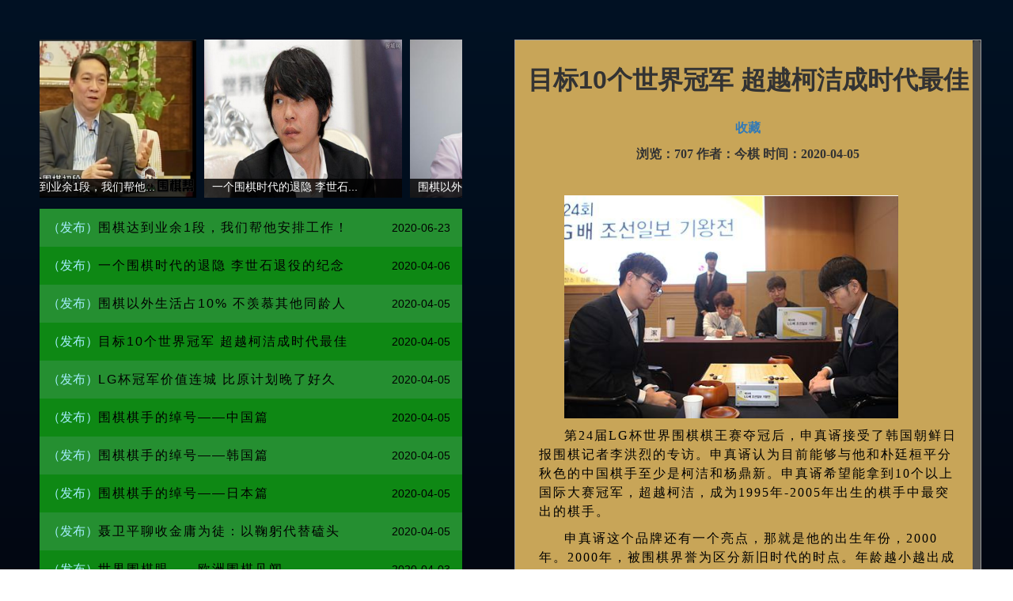

--- FILE ---
content_type: text/html; charset=utf-8
request_url: http://cubego.cn/index/fabu/index?id=30
body_size: 3896
content:
<!DOCTYPE html>

<html lang="en">

<head>

    <meta charset="UTF-8">

    <!-- content="width=device-width, initial-scale=1.0" -->

    <meta name="viewport" >

    <meta http-equiv="X-UA-Compatible" content="ie=edge">

    <link href="/static/index/css/common.css" rel="stylesheet" type="text/css"> <!-- 后面增加的 -->

    <link rel="stylesheet" type="text/css" href="/static/index/jiaoxue/css/bootstrap.css">

    <link rel="stylesheet" type="text/css" href="/static/index/jiaoxue/css/roll.css">

    <link rel="stylesheet" type="text/css" href="/static/index/jiaoxue/css/jiaoxue.css">

    <script src="/static/index/jiaoxue/js/jquery.js"></script>

    <title>目标10个世界冠军 超越柯洁成时代最佳</title>    

        <style>

        .scroll_cont {

            overflow: auto!important;

        }

    </style>

    <meta name="keywords" content="目标,世界冠军,超越,柯洁,时代最佳">  
    
    <meta name="description" content="申真谞目标十冠">

    <script src="http://www.jq22.com/jquery/1.7.2/jquery.min.js"></script>

    <script type="text/javascript" src="/static/index/jiaoxue/js/jquery.simplyscroll.js"></script>

    <script type="text/javascript" src="/static/index/jiaoxue/js/scrollbar.js"></script>

    <!-- 分页插件 -->

    <script src="/static/index/js/pagenation.js"></script>

    <!-- 滚动封面 -->

    <link rel="stylesheet" href="/static/index/css/jquery.simplyscroll.css" media="all" type="text/css">

</head>

<body>

    <div class="main">

    <div class="bg">

        <div class="content_main">

            <ul class="nav">



            </ul>



            <div class="left">

                <ul id="scroller">

                    
                    <li onclick="getdetails(33)"><img src="/upload/20200623/b1f7eb4903479fab0e785eb0df917228.png" width="250" height="200"><p>围棋达到业余1段，我们帮他...</p></li>

                    
                    <li onclick="getdetails(32)"><img src="/upload/20200406/98952ba595280c74e65c354158fa1751.jpg" width="250" height="200"><p>一个围棋时代的退隐 李世石...</p></li>

                    
                    <li onclick="getdetails(31)"><img src="/upload/20200405/6de86ef920df5cf17cea21d3f3cdda1f.png" width="250" height="200"><p>围棋以外生活占10% 不羡...</p></li>

                    
                    <li onclick="getdetails(30)"><img src="/upload/20200405/760ffcb03ae8ee4f2cba7ae9ae6c3dcf.png" width="250" height="200"><p>目标10个世界冠军 超越柯...</p></li>

                    
                    <li onclick="getdetails(29)"><img src="/upload/20200405/d74a2b557252aae592a40653b143dcc8.png" width="250" height="200"><p>LG杯冠军价值连城 比原计...</p></li>

                    
                    <li onclick="getdetails(28)"><img src="/upload/20200405/cafce1c69b22c3245d02bcacfd14de19.jpg" width="250" height="200"><p>围棋棋手的绰号——中国篇</p></li>

                    
                    <li onclick="getdetails(27)"><img src="/upload/20200405/8236ceb84fa02b6d409847169c68453a.jpeg" width="250" height="200"><p>围棋棋手的绰号——韩国篇</p></li>

                    
                    <li onclick="getdetails(26)"><img src="/upload/20200405/b2668b059624db5b8412b9546ca5a839.jpg" width="250" height="200"><p>围棋棋手的绰号——日本篇</p></li>

                    
                    <li onclick="getdetails(25)"><img src="/upload/20200405/03831c7ff0a4ec31f656c7b67d777e2d.jpeg" width="250" height="200"><p>聂卫平聊收金庸为徒：以鞠躬...</p></li>

                    
                    <li onclick="getdetails(23)"><img src="/upload/20200403/8820535953ca5355969b28b5764d3c07.png" width="250" height="200"><p>世界围棋眼——欧洲围棋见闻</p></li>

                    
                </ul>

                <div class="news_list">

                    <ul class="news_ul" id="all">

                        
                        <li><span>（发布）</span><a href="/index/fabu/index/id/33.html">围棋达到业余1段，我们帮他安排工作！</a><p>2020-06-23</p></li>

                        
                        <li><span>（发布）</span><a href="/index/fabu/index/id/32.html">一个围棋时代的退隐 李世石退役的纪念</a><p>2020-04-06</p></li>

                        
                        <li><span>（发布）</span><a href="/index/fabu/index/id/31.html">围棋以外生活占10% 不羡慕其他同龄人</a><p>2020-04-05</p></li>

                        
                        <li><span>（发布）</span><a href="/index/fabu/index/id/30.html">目标10个世界冠军 超越柯洁成时代最佳</a><p>2020-04-05</p></li>

                        
                        <li><span>（发布）</span><a href="/index/fabu/index/id/29.html">LG杯冠军价值连城 比原计划晚了好久</a><p>2020-04-05</p></li>

                        
                        <li><span>（发布）</span><a href="/index/fabu/index/id/28.html">围棋棋手的绰号——中国篇</a><p>2020-04-05</p></li>

                        
                        <li><span>（发布）</span><a href="/index/fabu/index/id/27.html">围棋棋手的绰号——韩国篇</a><p>2020-04-05</p></li>

                        
                        <li><span>（发布）</span><a href="/index/fabu/index/id/26.html">围棋棋手的绰号——日本篇</a><p>2020-04-05</p></li>

                        
                        <li><span>（发布）</span><a href="/index/fabu/index/id/25.html">聂卫平聊收金庸为徒：以鞠躬代替磕头</a><p>2020-04-05</p></li>

                        
                        <li><span>（发布）</span><a href="/index/fabu/index/id/23.html">世界围棋眼——欧洲围棋见闻</a><p>2020-04-03</p></li>

                        
                        <li><span>（发布）</span><a href="/index/fabu/index/id/22.html"> 日本围棋界渐入低龄化</a><p>2020-04-03</p></li>

                        
                        <li><span>（发布）</span><a href="/index/fabu/index/id/21.html">UEC杯世界AI围棋赛星阵12战全胜夺冠</a><p>2020-04-03</p></li>

                        
                        <li><span>（发布）</span><a href="/index/fabu/index/id/20.html">书海2020特别出版：一个围棋人的传奇</a><p>2020-04-03</p></li>

                        
                        <li><span>（发布）</span><a href="/index/fabu/index/id/19.html">第四届拉丁美洲围棋大会定于十月举行</a><p>2020-04-03</p></li>

                        
                        <li><span>（发布）</span><a href="/index/fabu/index/id/18.html">围甲向女棋手开放</a><p>2020-04-02</p></li>

                        
                        <div class="clear"></div>

                    </ul>

                    <div class="page"><div id="page"></div></div>

                </div>

            </div>

            <div class="right">

                <div class="scroll_main">

                    <div class="scroll_wrap">

                        <div class="scroll_cont">

                            <h2><div id="title">标题</div></h2>

                            <input type="hidden" name="id" id="id" value="">

                            <div class="author" id="shoucang">

                                <a href="javascript:;" onclick="shoucang()">收藏</a>

                            </div>

                            <div class="author" id="detailslist">

                                <span>浏览：0</span>

                                <span>作者：作者</span>

                                <span>时间：0000-00-00</span>

                                <span>分类：分类</span>

                            </div>

                            <div class="" id="content">



                            </div>

                            <div class="forward">

                                分享至：

                                <a href=""><img src="/static/index/jiaoxue/images/weixin.png" alt=""></a>

                                <a href=""><img src="/static/index/jiaoxue/images/weibo.png" alt=""></a>

                                <a href=""><img src="/static/index/jiaoxue/images/qq.png" alt=""></a>

                                <a href=""><img src="/static/index/jiaoxue/images/qzone.png" alt=""></a>

                            </div>

                            <div class="container">

                                <div class="commentbox">

                                    <textarea cols="80" rows="50" placeholder="来说几句吧......" class="mytextarea" id="pingcontent"></textarea>

                                    <div class="btn btn-info pull-right" id="comment" onclick="pingadd()">评论</div>

                                    <input type="hidden" name="pid" id="pid" value="">

                                </div>

                                <div class="comment-list">

                                </div>

                            </div>

                        </div>

                

                        <div class="scroll_bar">

                            <div class="scroll_slider"></div>

                        </div>

                    </div> 

                </div>

            </div>



            <div class="clear"></div>

        </div>

    </div>

    <a href="/" class="to_index">返回首页</a>

</div>

</body>

</html>

<script type="text/javascript">

    (function($) {

        $(function() {

            $("#scroller").simplyScroll();

        });

    })(jQuery);



    /**

     * 获取文章详情

     * @id  文章列表中文章id

     * */

    function getdetails(id) {

        $.ajax({

            type: 'POST',

            url: "/index/fabu/getdetails",

            data: {"id":id},

            dataType: "json",

            success: function (e) {

                $("#title").empty();

                var _b = e.title;

                $("#title").append(_b);

                $("#shoucang").empty();

                if(e.sc_state==1){

                    var _sc = '<a href="javascript:;" onclick="shoucang_del()">取消收藏</a>';

                }else{

                    var _sc = '<a href="javascript:;" onclick="shoucang()">收藏</a>';

                }

                $("#shoucang").append(_sc);

                $("#detailslist").empty();

                var _a = '<span>浏览：'+e.pageviews+'</span>\n' +

                    '                            <span>作者：'+e.author+'</span>\n' +

                    '                            <span>时间：'+e.create_time+'</span>\n';

                $("#detailslist").append(_a);

                $("#content").empty();

                var _a = e.content;

                $("#content").append(_a);

                $("#id").val(id);

                getping(id)

            },

        });

    }



    /**

     * 获取评论列表

     * @id  文章列表中文章id

     * */

    function getping(id) {

        $.ajax({

            type: 'POST',

            url: "/index/fabu/getping",

            data: {"id":id},

            dataType: "json",

            success: function (e) {

                $(".comment-list").empty();

                $(".comment-list").addCommentList({data:e,add:""});

            },

        });

    }



    //获取要评论的id

    function setpid(pid) {

        $("#pid").val(pid);

    }



    //回复

    function huifu(){

        var id = $("#id").val();

        var pid = $("#pid").val();

        var pingcontent = $("#huifu").val();

        if(pingcontent==''){

            alert("内容不能为空！");

            return false;

        }

        $.ajax({

            type: 'POST',

            url: "/index/fabu/pingadd",

            data: {"id":id,"pid":pid,"content":pingcontent},

            dataType: "json",

            success: function (e) {

                if(e.code==1){

                    getping(id)

                    $("#huifu").empty();

                    alert("操作成功");

                }else{

                    alert("操作失败");

                }

            },

        });

    }



    /**

     * 提交评论

     * @id 文章id

     * @pid 评论id，评论文章为0，回复评论为该条评论id

     * @pingcontent 提交内容

     * *****/

    function pingadd() {

        var id = $("#id").val();

        var pid = 0;

        var pingcontent = $("#pingcontent").val();

        if(pingcontent==''){

            alert("内容不能为空！");

            return false;

        }

        $.ajax({

            type: 'POST',

            url: "/index/fabu/pingadd",

            data: {"id":id,"pid":pid,"content":pingcontent},

            dataType: "json",

            success: function (e) {

                if(e.code==1){

                    getping(id)

                    $("#pingcontent").val("");

                    alert("操作成功");

                }else{

                    alert("操作失败");

                }

            },

        });

    }



    //收藏：1投稿文章，2发布信息，3资讯，4教学

    function shoucang(){

        var id = $("#id").val();

        $.ajax({

            type: 'POST',

            url: "/index/shoucang/add_shoucang",

            data: {"shoucang_id":id,"type":2},

            dataType: "json",

            success: function (e) {

                if(e.code==200){

                    //操作成功

                    getdetails(id)

                }else if(e.code==0){

                    alert("尚未登陆，登陆后操作");

                    window.location.href = "/index/login";

                }else if(e.code==400){

                    //操作失败

                }

            },

        });

    }



    function shoucang_del(){

        var id = $("#id").val();

        $.ajax({

            type: 'POST',

            url: "/index/shoucang/del_shoucang",

            data: {"shoucang_id":id,"type":2},

            dataType: "json",

            success: function (e) {

                if(e.code==200){

                    //操作成功

                    getdetails(id)

                }else if(e.code==0){

                    alert("尚未登陆，登陆后操作");

                    window.location.href = "/index/login";

                }else if(e.code==400){

                    //操作失败

                }

            },

        });

    }

    getdetails(30)

</script>



<script type="text/javascript">

	new CusScrollBar({

		contentSelector: '.scroll_cont', //滚动内容区

		barSelector: '.scroll_bar', //滚动条

		sliderSelector: '.scroll_slider' //滚动滑块

	});

</script>



<script type="text/javascript" src="/static/index/js/jquery.comment.js" ></script>

<script type="text/javascript">



</script>

<script>

    $(function(){

        $('.comment-content-footer span.reply-btn').click(function(){

            console.log($(this).parents().find('.comment-info').index());

        });

    })

</script>



<script>

    var zz=getzz()

    var pageno=1 ; //当前页

    var pagesize= 11; //每页多少条信息

    if(zz.length%pagesize==0){

        var  pageall = zz.length/pagesize ;

    }else{

        var  pageall = parseInt(zz.length/pagesize)+1;

    }

    change(1);

</script>

--- FILE ---
content_type: text/html; charset=UTF-8
request_url: http://cubego.cn/index/fabu/getdetails
body_size: 2128
content:
{"id":30,"title":"\u76ee\u680710\u4e2a\u4e16\u754c\u51a0\u519b \u8d85\u8d8a\u67ef\u6d01\u6210\u65f6\u4ee3\u6700\u4f73","img":"\/upload\/20200405\/760ffcb03ae8ee4f2cba7ae9ae6c3dcf.png","author":"\u4eca\u68cb","type_id":13,"user_id":75,"description":"\u7533\u771f\u8c1e\u76ee\u6807\u5341\u51a0","keywords":"\u76ee\u6807,\u4e16\u754c\u51a0\u519b,\u8d85\u8d8a,\u67ef\u6d01,\u65f6\u4ee3\u6700\u4f73","thumbnail":null,"content":"<p><img src=\"\/upload\/image\/20200405\/1586099720953585.png\" title=\"1586099720953585.png\" alt=\"QQ\u56fe\u724720200405225617.png\"\/><br\/><\/p><p><span style=\"font-family: \u5fae\u8f6f\u96c5\u9ed1, &quot;Microsoft YaHei&quot;; font-size: 16px;\">\u7b2c24\u5c4aLG\u676f\u4e16\u754c\u56f4\u68cb\u68cb\u738b\u8d5b\u593a\u51a0\u540e\uff0c\u7533\u771f\u8c1e\u63a5\u53d7\u4e86\u97e9\u56fd\u671d\u9c9c\u65e5\u62a5\u56f4\u68cb\u8bb0\u8005\u674e\u6d2a\u70c8\u7684\u4e13\u8bbf\u3002\u7533\u771f\u8c1e\u8ba4\u4e3a\u76ee\u524d\u80fd\u591f\u4e0e\u4ed6\u548c\u6734\u5ef7\u6853\u5e73\u5206\u79cb\u8272\u7684\u4e2d\u56fd\u68cb\u624b\u81f3\u5c11\u662f\u67ef\u6d01\u548c\u6768\u9f0e\u65b0\u3002\u7533\u771f\u8c1e\u5e0c\u671b\u80fd\u62ff\u523010\u4e2a\u4ee5\u4e0a\u56fd\u9645\u5927\u8d5b\u51a0\u519b\uff0c\u8d85\u8d8a\u67ef\u6d01\uff0c\u6210\u4e3a1995\u5e74-2005\u5e74\u51fa\u751f\u7684\u68cb\u624b\u4e2d\u6700\u7a81\u51fa\u7684\u68cb\u624b\u3002<\/span><\/p><p><span style=\"font-family: \u5fae\u8f6f\u96c5\u9ed1, &quot;Microsoft YaHei&quot;; font-size: 16px;\">\u7533\u771f\u8c1e\u8fd9\u4e2a\u54c1\u724c\u8fd8\u6709\u4e00\u4e2a\u4eae\u70b9\uff0c\u90a3\u5c31\u662f\u4ed6\u7684\u51fa\u751f\u5e74\u4efd\uff0c2000\u5e74\u30022000\u5e74\uff0c\u88ab\u56f4\u68cb\u754c\u8a89\u4e3a\u533a\u5206\u65b0\u65e7\u65f6\u4ee3\u7684\u65f6\u70b9\u3002\u5e74\u9f84\u8d8a\u5c0f\u8d8a\u51fa\u6210\u7ee9\u7684\u73b0\u5728\uff0c2000\u5e74\u4ee5\u540e\u51fa\u751f\u7684\u9752\u5e74\u624d\u4fca\u4ef7\u503c\u5343\u91d1\u3002\u7533\u771f\u8c1e\u5728\u97e9\u56fd\u3001\u4e2d\u56fd\u3001\u65e5\u672c\u768430-40\u540d2000\u5e74\u51fa\u751f\u68cb\u58eb\u4e2d\u9887\u6709\u4e9b\u9e64\u7acb\u9e21\u7fa4\u7684\u611f\u89c9\u3002\u65e2\u662f\u7b2c\u4e00\u4f4d\u593a\u5f97\u56fd\u9645\u5927\u8d5b\u51a0\u519b\u76842000\u5e74\u4ee5\u540e\u51fa\u751f\u7684\u68cb\u624b\uff0c\u53c8\u662f\u63a5\u8fc7\u97e9\u56fd\u56f4\u68cb\u7b2c\u4e00\u4eba\u5b9d\u5ea7\u7684\u5f31\u51a0\u5c11\u5e74\u3002\u5927\u5bb6\u7684\u76ee\u5149\uff0c\u81ea\u7136\u4f1a\u96c6\u4e2d\u5230\u4ed6\u7684\u8eab\u4e0a\u3002<\/span><\/p><p><span style=\"font-family: \u5fae\u8f6f\u96c5\u9ed1, &quot;Microsoft YaHei&quot;; font-size: 16px;\">\u8bb0\u8005\uff1a\u4f60\u5982\u4f55\u770b\u5f85\u4e16\u754c\u56f4\u68cb\u7684\u7248\u56fe\uff1f<\/span><\/p><p><span style=\"font-family: \u5fae\u8f6f\u96c5\u9ed1, &quot;Microsoft YaHei&quot;; font-size: 16px;\">\u201c\u80fd\u591f\u4e0e\u6211\u548c\u6734\u5ef7\u6853\u8001\u5e08\u5e73\u5206\u79cb\u8272\u7684\u4e2d\u56fd\u68cb\u58eb\uff0c\u5f80\u5c11\u4e86\u8bf4\u662f\u67ef\u6d01\u548c\u6768\u9f0e\u65b02\u4eba\uff0c\u5f80\u591a\u4e86\u8bf4\u81f3\u5c11\u67095-6\u4eba\u3002\u6211\u5bf9\u67ef\u6d01\u548c\u9648\u8000\u70e8\u7684\u6210\u7ee9\u90fd\u662f3\u80dc7\u8d1f\uff0c\u5bf9\u6768\u9f0e\u65b0\u6211\u7684\u6210\u7ee9\u662f2\u80dc4\u8d1f\u3002\u6211\u771f\u60f3\u65e9\u70b9\u8fd8\u6389\u8fd9\u7b14\u9648\u5e74\u65e7\u8d26\u3002\u6211\u4e4b\u6240\u4ee5\u8ba4\u4e3a\u6768\u9f0e\u65b0\u975e\u5e38\u5f3a\uff0c\u662f\u56e0\u4e3a\u4ed6\u4e0d\u8bba\u662f\u4e0b\u6218\u6597\u68cb\u8fd8\u662f\u529f\u592b\u68cb\uff0c\u5feb\u68cb\u8fd8\u662f\u6162\u68cb\u90fd\u5f88\u5f3a\u5927\u3002\u201d<\/span><\/p><p><span style=\"font-family: \u5fae\u8f6f\u96c5\u9ed1, &quot;Microsoft YaHei&quot;; font-size: 16px;\">\u8bb0\u8005\uff1a\u5bf9\u4e8e2000\u5e74\u51fa\u751f\u7684\u540c\u9f84\u4eba\uff0c\u4f60\u89c9\u5f97\u8c01\u6700\u5f3a\uff1f&nbsp;<\/span><\/p><p><span style=\"font-family: \u5fae\u8f6f\u96c5\u9ed1, &quot;Microsoft YaHei&quot;; font-size: 16px;\">\u201c\u4e0e\u4e01\u6d69\u4e0b\u68cb\uff0c\u6211\u80fd\u611f\u89c9\u5230\u4e00\u80a1\u2018\u6c14\u2019\u3002\u8c22\u79d1\u662f\u4e00\u4f4d\u5929\u624d\u578b\u68cb\u624b\uff0c\u66fe\u5230\u5fe0\u5ca9\u9053\u573a\u7559\u8fc7\u5b66\u3002\u6700\u8fd1\u51e0\u5e74\uff0c\u4ed6\u7684\u5b9e\u529b\u63d0\u9ad8\u5f97\u975e\u5e38\u5feb\u3002\u6b64\u5916\uff0c2004\u5e74\u51fa\u751f\u7684\u738b\u661f\u660a\uff08\u4e2d\u56fd\u7b2c66\u4f4d\uff09\u4e5f\u503c\u5f97\u6ce8\u610f\u3002\u867d\u7136\u53ea\u670916\u5c81\uff0c\u4f46\u662f\u4ed6\u7684\u68cb\u4e0b\u5f97\u975e\u5e38\u8001\u6210\u7a33\u91cd\u3002\u201d<\/span><\/p><p><span style=\"font-family: \u5fae\u8f6f\u96c5\u9ed1, &quot;Microsoft YaHei&quot;; font-size: 16px;\">\u8bb0\u8005\uff1a\u6709\u6ca1\u6709\u5b9a\u4e0b\u4eca\u540e\u4e00\u5171\u593a\u5f97\u51e0\u4e2a\u56fd\u9645\u5927\u8d5b\u51a0\u519b\u7684\u8ba1\u5212\uff1f<\/span><\/p><p><span style=\"font-family: \u5fae\u8f6f\u96c5\u9ed1, &quot;Microsoft YaHei&quot;; font-size: 16px;\">\u201c\u9996\u5148\u5e0c\u671b\u80fd\u8d85\u8fc710\u4e2a\u3002\u53e6\u5916\uff0c\u6211\u5e0c\u671b\u6211\u80fd\u591f\u6210\u4e3a1995\u5e74-2005\u5e74\u51fa\u751f\u7684\u68cb\u624b\u4e2d\u6700\u7a81\u51fa\u7684\u68cb\u624b\u3002\u8981\u60f3\u8fbe\u5230\u8fd9\u4e2a\u76ee\u6807\uff0c\u4e0e\u67ef\u6d01\u4e5d\u6bb5\u76f8\u9047\u65f6\u4e00\u5b9a\u8981\u52a0\u500d\u52aa\u529b\u3002\u4ed6\u5df2\u7ecf\u4e03\u6b21\u593a\u5f97\u56fd\u9645\u5927\u8d5b\u51a0\u519b\uff0c\u6bd4\u53ea\u62ff\u5230\u4e00\u6b21\u56fd\u9645\u5927\u8d5b\u51a0\u519b\u7684\u6211\u76f8\u53bb\u592a\u8fdc\u3002\u201d\n\u7533\u771f\u8c1e\u628a\u81ea\u5df1\u7684\u957f\u671f\u76ee\u6807\u5b9a\u4e3a\uff0c10\u4e2a\u4ee5\u4e0a\u56fd\u9645\u5927\u8d5b\u51a0\u519b\u548c\u6210\u4e3a1995\u5e74-2005\u5e74\u51fa\u751f\u7684\u68cb\u624b\u4e2d\u6700\u7a81\u51fa\u7684\u68cb\u624b\u3002\u6b64\u524d\uff0c\u753180-90\u5e74\u4ee3\u68cb\u624b\u4e3b\u5bfc\u7684\u4e16\u754c\u56f4\u68cb\u5dc5\u5cf0\u4e4b\u6218\uff0c\u53ef\u80fd\u4ee5\u7533\u771f\u8c1e\u7684\u672c\u6b21LG\u676f\u51a0\u519b\u4e3a\u4fe1\u53f7\u5f39\uff0c\u5feb\u901f\u8fc7\u6e21\u52302000\u5e74\u51fa\u751f\u68cb\u624b\u624b\u4e2d\u3002 &nbsp; &nbsp; &nbsp; &nbsp; &nbsp; &nbsp;<\/span> &nbsp; &nbsp; &nbsp; &nbsp; &nbsp; &nbsp; &nbsp; &nbsp; &nbsp; &nbsp;<\/p>","pageviews":707,"state":1,"show_state":1,"create_time":"2020-04-05","update_time":"2022-05-15 15:51:13","delete_time":null,"user_name":null,"sc_state":0}

--- FILE ---
content_type: text/css
request_url: http://cubego.cn/static/index/css/common.css
body_size: 647
content:
@media screen and (orientation: landscape) {
    html {
        width: 100vmax;
        height: 100vmin;
    }

    body {
        width: 100vmax;
        height: 100vmin;
    }

    .main {
        width: 100vmax;
        height: 100vmin;
    }
}

@media screen and (orientation: portrait) {
    html {
        width: 100vmin;
        height: 100vmax;
    }

    body {
        width: 100vmin;
        height: 100vmax;
    }

    .main {
        width: 100vmax;
        height: 100vmin;
        transform-origin: top left;
        transform: rotate(90deg) translate(0, -100vmin);
        overflow: auto;
    }
}

--- FILE ---
content_type: text/css
request_url: http://cubego.cn/static/index/jiaoxue/css/roll.css
body_size: 707
content:
/* 滚动内容样式 */
.scroll_main {
	width: 100%;
	display: block;
	margin: 0;
	background-color:#c8a558;
	border: 1px solid #9a9a9a;
}

/* 滚动内容区样式 */
.scroll_wrap {
	width: 100%;
	height: 796px;
	position: relative;
}
/* 滚动内容样式 */
.scroll_wrap .scroll_cont {
	height: 100%;
	overflow: auto;
	text-align: center;
}
.scroll_wrap .scroll_cont p {
	padding: 10px 30px 0;
	text-indent: 2em;
	text-align: left;
	line-height: 28px;
	letter-spacing: 2px;
	font-size: 16px;
	color: #000;
	font-family: 'Microsoft Yahei';
}
.scroll_wrap .scroll_cont h3{
	padding: 20px 0 0;
	font-size: 24px;
	color: #000;
	font-weight: 500;
}
.scroll_wrap .scroll_cont img{
	width: 80%;
	padding: 20px 0 0;
}
.scroll_wrap .scroll_cont span{
	display: block;
	font-size: 14px;
	line-height: 24px;
}
.scroll_wrap .scroll_cont h2{
	text-align: center;
	font-size: 32px;
	line-height: 100px;
	font-weight: 600;
}
.scroll_wrap .scroll_cont .author{
	text-align: center;
	font-weight: 600;
	font-family: "楷体","楷体_GB2312";
	margin-bottom: 10px;
	font-size: 16px;
}
.scroll_wrap .scroll_cont .author span{
	display: inline;
	font-size: 16px;
}
/* 滚动条 */
.scroll_wrap .scroll_bar {
	position: absolute;
	top:0;
	right:0;
	width: 10px;
	height: 100%;
	background-color: #333333;
}
/* 滚动块 */
.scroll_wrap .scroll_slider {
	position: absolute;
	top: 0;
	left: 0px;
	width: 10px;
	height: 48px;
	background-color: #666666;
	border-radius:5px;
	opacity: .5
}
.scroll_wrap .scroll_slider:hover{
	opacity: 1
}

a.to_index{
	display: block;
	width: 100px;
	line-height: 32px;
	margin: 0 auto;
	text-align: center;
	text-decoration: none;
}

a.to_index:hover{
	color: #fff;
	text-decoration: none;
}

a#to_index{
	display: block;
	width: 100px;
	line-height: 32px;
	margin: 0 auto;
	text-align: center;
	text-decoration: none;
}

a#to_index:hover{
	color: #fff;
	text-decoration: none;
}

--- FILE ---
content_type: text/css
request_url: http://cubego.cn/static/index/jiaoxue/css/jiaoxue.css
body_size: 1985
content:
body,div,dl,dt,dd,ul,ol,li,h1,h2,h3,h4,h5,h6,pre,form,fieldset,input,textarea,p,blockquote,th,td {
    margin: 0;
    padding: 0;
    -moz-box-sizing: border-box;
    -webkit-box-sizing: border-box;
    box-sizing: border-box;
}

table {
    border-collapse: collapse;
    border-spacing: 0;
}

fieldset,img {
    border: 0;
}

address,caption,cite,code,dfn,em,strong,th,var {
    font-style: normal;
    font-weight: normal;
}

ol,ul {
    list-style: none;
}

caption,th {
    text-align: left;
}

h1,h2,h3,h4,h5,h6 {
    font-size: 100%;
    font-weight: normal;
}

q:before,q:after {
    content: ”;
}

abbr,acronym {
    border: 0;
}

body {
    background: -moz-linear-gradient(top, #011224 0%, #030712 100%);
    background: -webkit-gradient(linear, left top, left bottom, color-stop(0%,#011224), color-stop(100%,#030712));
    background: -webkit-linear-gradient(top, #011224 0%,#030712 100%);
    background: -o-linear-gradient(top, #011224 0%,#030712 100%);
    background: -ms-linear-gradient(top, #011224 0%,#030712 100%);
    background: linear-gradient(to bottom, #011224 0%,#030712 100%);
}
/* .bg{
    background: -moz-linear-gradient(top, #011224 0%, #030712 100%);
    background: -webkit-gradient(linear, left top, left bottom, color-stop(0%,#011224), color-stop(100%,#030712));
    background: -webkit-linear-gradient(top, #011224 0%,#030712 100%);
    background: -o-linear-gradient(top, #011224 0%,#030712 100%);
    background: -ms-linear-gradient(top, #011224 0%,#030712 100%);
    background: linear-gradient(to bottom, #011224 0%,#030712 100%);
    width: 100%;
    height: 937px;
} */
.content_main{
    width: 1200px;
    margin: 0 auto;
    padding: 50px 0;
    /* background: #63a9f3; */
}
.clear{
    clear: both;
}
ul.nav{
    display: block;
    float: left;
    width: 46px;
    height: 100%;
}
ul.nav li{
    display: block;
    width: 46px;
    height: 140px;
    margin-bottom: 10px;
    font-size: 18px;
    padding: 10px 0;
    background: url('../images/btn_green.png') no-repeat 100% 100%;
}
ul.nav li a{
    color: #000;
    text-decoration: none;
}
ul.nav li a:hover,ul.nav li a.active{
    background: 0;
    color: #fff;
}
.left{
    display: block;
    float: left;
    width: 534px;
    margin: 0 10px 10px;
}
ul#scroller{
    display: block;
    float: left;
}
ul#scroller li{
    position: relative;
}
ul#scroller li p{
    display: block;
    width: 250px;
    height: 24px;
    position: absolute;
    z-index: 999;
    left: 0;
    bottom: 0;
    color: #fff;
    padding: 0 10px;
    background: rgba(0, 0, 0, .8);
}

.news_list{
    padding: 0 0 10px;
    background: #0e8814;
}

.news_list .news_ul li{
    line-height: 38px;
    overflow: hidden;
    padding: 5px 10px;
    text-overflow: ellipsis;
    /* background: url('../images/02.png') no-repeat center bottom; */
}
.news_list .news_ul li:nth-child(odd){
    background: #258f31;
}
.news_list .news_ul li:nth-child(even){
    background: #0e8814;
}
.news_list .news_ul li span {
    line-height: 38px;
    color: #a5eeff;
    display: block;
    float: left;
    font-size: 16px;
}
.news_list .news_ul li a {
    display: block;
    float: left;
    width: 350px;
    overflow: hidden;
    color: #000;
    text-decoration: none;
    line-height: 38px;
    overflow: hidden;
    text-overflow: ellipsis;
    letter-spacing: 2px;
    font-size: 16px;
}
.news_list .news_ul li p{
    line-height: 38px;
    margin-right: 5px;
    font-size: 14px;
    float: right;
    color: #000;
}
.news_list .news_ul li:hover a,.news_list  li:hover span,.news_list  li:hover p{
    color: #dec781;
}

.pagingUl{
    float:right;
    padding:0;
    margin:0;
    list-style: none;
}
.pagingUl li{
    float: left;
    width: 32px;
    height: 32px;
    list-style: 32px;
    text-align: center;
    margin-top: 12px;
}
.pagingUl li a{
    text-decoration: none;
    display: inline-block;
    width: 32px;
    height: 32px;
    text-align: center;
    line-height: 32px;
    padding: 0;
    background: #fafafa;
    color: #666;
    font-size: 12px;
    border: 1px solid #ddd;
}

.prv, .next {
    width: 32px;
    height: 32px;
    float: left;
    text-align: center;
    line-height: 30px;
    border: 1px solid #ddd;
    cursor: pointer;
    color: #fff;
    margin-top: 12px;
}
.first, .last {
    width: 32px;
    height: 32px;
    font-size: 12px;
    text-align: center;
    line-height: 32px;
    border: 1px solid #ddd;
    cursor: pointer;
    color: #fff;
    margin-top: 12px;
}
.activP{
    background-color: #258f31!important;
    color: #fff!important;
}

.right{
    display: block;
    float: right;
    width: 590px;
    margin: 0;
    padding: 0;
}

.forward{
    line-height: 64px;
}
.forward a{
    display: inline-block;
    width: 32px;
    height: 32px;
    line-height: 32px;
}
.scroll_wrap .forward a img{
    width: 100%;
    padding: 0;
}

/* 评论 */
.right .container{
    width: 580px !important;
    padding: 15px !important;
    margin: 20px 0 0;
    background: #fff;
}
.commentbox{
    width: 100%;
}
.mytextarea {
    width: 100%;
    overflow: auto;
    word-break: break-all;
    height: 100px;
    color: #000;
    font-size: 1em;
    resize: none;
    padding: 10px;
    background: #f6f6f6;
}
.comment-list{
    width: 550px;
    margin: 20px auto;
    clear: both;
    padding-top: 20px;
}
.comment-list .comment-info{
    position: relative;
    margin-bottom: 20px;
    margin-bottom: 20px;
    border-bottom: 1px solid #ccc;
}
.comment-list .comment-info header{
    width: 10%;
    position: absolute;
}
.comment-list .comment-info header img{
    width: 100%;
    border-radius: 50%;
    padding: 5px;
}
.comment-list .comment-info .comment-right{
    padding:5px 0px 5px 11%;
    text-align: left;
}
.comment-list .comment-info .comment-right h3{
    margin: 5px 0px;
}
.comment-list .comment-info .comment-right .comment-content-header{
    height: 25px;
}
.comment-list .comment-info .comment-right .comment-content-header span,.comment-list .comment-info .comment-right .comment-content-footer span{
    padding-right: 2em;
    color: #aaa;
}
.comment-list .comment-info .comment-right .comment-content-header span,.comment-list .comment-info .comment-right .comment-content-footer span.reply-btn,.send,.reply-list-btn{
    cursor: pointer;
}
.comment-list .comment-info .comment-right .reply-list {
    border-left: 3px solid #ccc;
    padding-left: 7px;
}
.comment-list .comment-info .comment-right .reply-list .reply{
    border-bottom: 1px dashed #ccc;
}
.comment-list .comment-info .comment-right .reply-list .reply div span{
    padding-left: 10px;
}
.comment-list .comment-info .comment-right .reply-list .reply p span{
    padding-right: 2em;
    color: #aaa;
}

.comment-list .comment-right .content{
    text-indent: 0;
    padding: 0;
}
.replybox{
    width: 97%;
}

.pageTest{
    padding-right: 10px;
}

.news_list #all {
    height: 546px;
}
.page {
    width: 100%;
    text-align: center;
    color: #fff;
    padding: 2px 0;
}

.page a {
    display: inline-block;
    text-decoration: none;
    color: #fff;
    padding: 2px 4px;
}
#a3{
    display: inline-block;
}
#a3 a {
    padding: 0px 10px;
    text-align: center;
    color: #fff;
}
#a3 > span a {
    color: #0e8814 !important;
    background: #FFF;
}

--- FILE ---
content_type: application/javascript
request_url: http://cubego.cn/static/index/js/pagenation.js
body_size: 754
content:
function getzz() {
    var a = $("ul#all li");
    var zz =new Array(a.length);
    for(var i=0;i <a.length;i++){
        zz[i]=a[i].innerHTML;
    } //div的字符串数组赋给zz
    return zz;
}
function change(e){
    // debugger
    pageno=e;
    if(e<1){
        e=1;pageno=1;//就等于第1页 ， 当前页为1
    }
    if(e>pageall){  //如果输入页大于最大页
        e=pageall;pageno=pageall; //输入页和当前页都=最大页
    }
    $("#all").html("");//全部清空
    var html="";
    for(var i=0;i<pagesize;i++){
        html += '<li>' + zz[(e-1)*pagesize+i] +'</li>';//创建一页的li列表
        if(zz[(e-1)*pagesize+i+1]==null) break;//超出最后的范围跳出
    }
    $("ul#all").html(html);//给ul列表写入html
    var ye="";
    for(var j=1;j<=pageall;j++){
        if(e==j){
            ye=ye+"<span><a href='#' onClick='change("+j+")' style='color:#FF0000'>"+j+"</a></span> "
        }else{
            ye=ye+"<a href='#' onClick='change("+j+")'>"+j+"</a> "
        }
    }
    var pageContent="";
    pageContent +='第<span id=\"a2\">'+pageno+'</span>/';
    pageContent +='<span id="a1">'+pageall+'</span>页 ';
    pageContent +='<a href="#" onClick="change(--pageno)">上一页</a> ';
    pageContent +='<span id="a3">'+ye+'</span> ';
    pageContent +='<a href="#" onClick="change(++pageno)">下一页</a>';
    $("#page").html(pageContent);
}

--- FILE ---
content_type: application/javascript
request_url: http://cubego.cn/static/index/js/jquery.comment.js
body_size: 1653
content:
(function($){
	function crateCommentInfo(obj){
		if(typeof(obj.time) == "undefined" || obj.time == ""){
			obj.time = getNowDateFormat();
		}
		
		var el = "<div class='comment-info'><header><img src='"+obj.img+"'></header><div class='comment-right'><h3>"+obj.replyName+"</h3>"
				+"<div class='comment-content-header'><span><i class='glyphicon glyphicon-time'></i>"+obj.time+"</span>";
		
		if(typeof(obj.address) != "undefined" && obj.browse != ""){
			el =el+"<span><i class='glyphicon glyphicon-map-marker'></i>"+obj.address+"</span>";
		}
		el = el+"</div><p class='content'>"+obj.content+"</p><div class='comment-content-footer'><div class='row'><div class='col-md-10'>";
		
		if(typeof(obj.osname) != "undefined" && obj.osname != ""){
			el =el+"<span><i class='glyphicon glyphicon-pushpin'></i> 来自:"+obj.osname+"</span>";
		}
		
		if(typeof(obj.browse) != "undefined" && obj.browse != ""){
			el = el + "<span><i class='glyphicon glyphicon-globe'></i> "+obj.browse+"</span>";
		}
		
		el = el + "</div><div class='col-md-2'><span class='reply-btn' onclick='setpid("+obj.id+")'>回复</span></div></div></div><div class='reply-list'>";
		if(obj.replyBody != "" && obj.replyBody.length > 0){
			var arr = obj.replyBody;
			for(var j=0;j<arr.length;j++){
				var replyObj = arr[j];
				el = el+createReplyComment(replyObj);
			}
		}
		el = el+"</div></div></div>";
		return el;
	}
	
	//返回每个回复体内容
	function createReplyComment(reply){
		var replyEl = "<div class='reply'><div><a href='javascript:void(0)' class='replyname'>"+reply.replyName+"</a>:<a href='javascript:void(0)'>@"+reply.beReplyName+"</a><span>"+reply.content+"</span></div>"
						+ "<p><span>"+reply.time+"</span> <span class='reply-list-btn' onclick='setpid("+reply.id+")'>回复</span></p></div>";
		return replyEl;
	}
	function getNowDateFormat(){
		var nowDate = new Date();
		var year = nowDate.getFullYear();
		var month = filterNum(nowDate.getMonth()+1);
		var day = filterNum(nowDate.getDate());
		var hours = filterNum(nowDate.getHours());
		var min = filterNum(nowDate.getMinutes());
		var seconds = filterNum(nowDate.getSeconds());
		return year+"-"+month+"-"+day+" "+hours+":"+min+":"+seconds;
	}
	function filterNum(num){
		if(num < 10){
			return "0"+num;
		}else{
			return num;
		}
	}
	function replyClick(el){
		el.parent().parent().append("<div class='replybox'><textarea cols='80' rows='50' placeholder='来说几句吧......' class='mytextarea' name='huifu' id='huifu'></textarea><span class='send' onclick='huifu()'>发送</span></div>")
		.find(".send").click(function(){
			var content = $(this).prev().val();
			if(content != ""){
				var parentEl = $(this).parent().parent().parent().parent();
				var obj = new Object();
				obj.replyName="匿名";
				if(el.parent().parent().hasClass("reply")){
					console.log("1111");
					obj.beReplyName = el.parent().parent().find("a:first").text();
				}else{
					console.log("2222");
					obj.beReplyName=parentEl.find("h3").text();
				}
				obj.content=content;
				obj.time = getNowDateFormat();
				var replyString = createReplyComment(obj);
				$(".replybox").remove();
				parentEl.find(".reply-list").append(replyString).find(".reply-list-btn:last").click(function(){alert("不能回复自己");});
			}else{
				alert("空内容");
			}
		});
	}
	
	
	$.fn.addCommentList=function(options){
		var defaults = {
			data:[],
			add:""
		}
		var option = $.extend(defaults, options);
		//加载数据
		if(option.data.length > 0){
			var dataList = option.data;
			var totalString = "";
			for(var i=0;i<dataList.length;i++){
				var obj = dataList[i];
				var objString = crateCommentInfo(obj);
				totalString = totalString+objString;
			}
			$(this).append(totalString).find(".reply-btn").click(function(){
				if($(this).parent().parent().find(".replybox").length > 0){
					$(".replybox").remove();
				}else{
					$(".replybox").remove();
					replyClick($(this));
				}
			});
			$(".reply-list-btn").click(function(){
				if($(this).parent().parent().find(".replybox").length > 0){
					$(".replybox").remove();
				}else{
					$(".replybox").remove();
					replyClick($(this));
				}
			})
		}
		
		//添加新数据
		if(option.add != ""){
			obj = option.add;
			var str = crateCommentInfo(obj);
			$(this).prepend(str).find(".reply-btn").click(function(){
				replyClick($(this));
			});
		}
	}
	
	
})(jQuery);